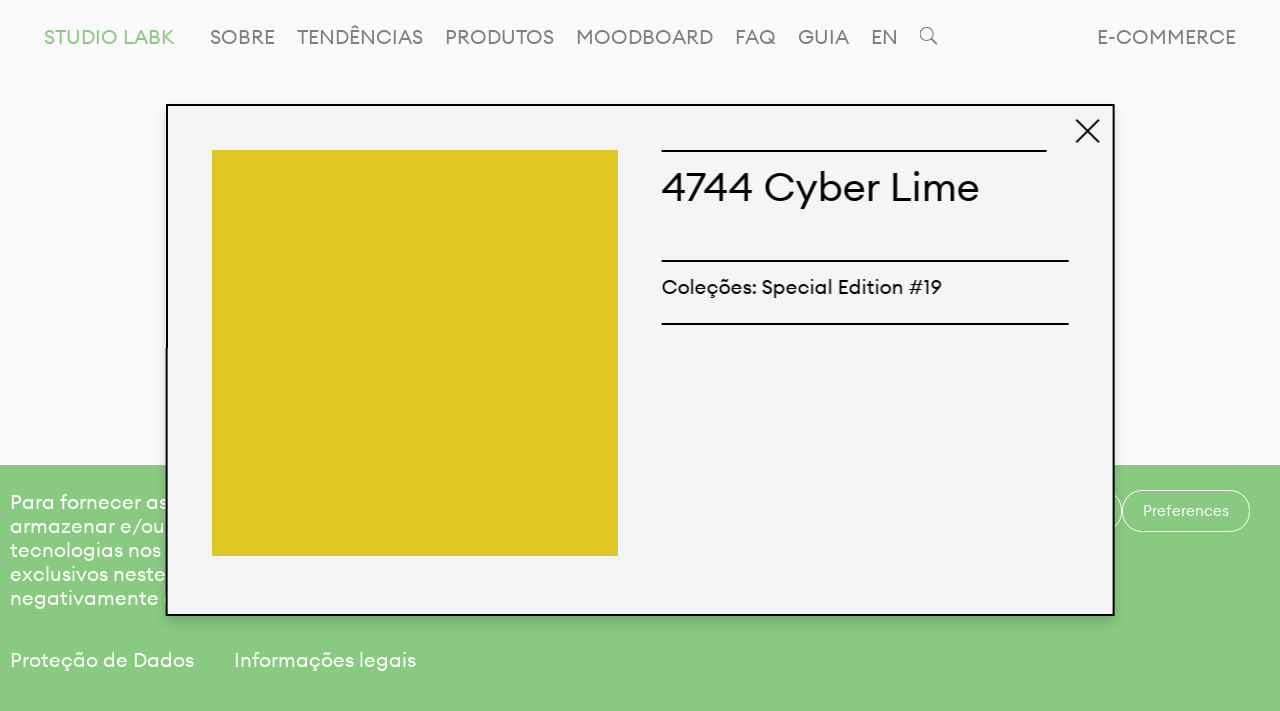

--- FILE ---
content_type: text/html; charset=UTF-8
request_url: https://www.kalimo.com.br/pt/studio-labk-product/4744-cyber-lime/
body_size: 11826
content:
<!doctype html>
<html lang="pt-BR">
  <head>
  <meta charset="utf-8">
  <meta http-equiv="x-ua-compatible" content="ie=edge">
  <meta name="viewport" content="width=device-width, initial-scale=1, shrink-to-fit=no">
  <title>4744 Cyber Lime &#8211; Kalimo</title>
<meta name='robots' content='max-image-preview:large' />
	<style>img:is([sizes="auto" i], [sizes^="auto," i]) { contain-intrinsic-size: 3000px 1500px }</style>
	<link rel="alternate" href="https://www.kalimo.com.br/pt/studio-labk-product/4744-cyber-lime/" hreflang="pt" />
<link rel="alternate" href="https://www.kalimo.com.br/studio-labk-product/4744-cyber-lime/" hreflang="en" />
<link rel='dns-prefetch' href='//www.googletagmanager.com' />
<link rel='stylesheet' id='sdm-styles-css' href='https://www.kalimo.com.br/wp-content/plugins/simple-download-monitor/css/sdm_wp_styles.css?ver=6.8.2' type='text/css' media='all' />
<link rel='stylesheet' id='wp-block-library-css' href='https://www.kalimo.com.br/wp-includes/css/dist/block-library/style.min.css?ver=6.8.2' type='text/css' media='all' />
<style id='classic-theme-styles-inline-css' type='text/css'>
/*! This file is auto-generated */
.wp-block-button__link{color:#fff;background-color:#32373c;border-radius:9999px;box-shadow:none;text-decoration:none;padding:calc(.667em + 2px) calc(1.333em + 2px);font-size:1.125em}.wp-block-file__button{background:#32373c;color:#fff;text-decoration:none}
</style>
<style id='global-styles-inline-css' type='text/css'>
:root{--wp--preset--aspect-ratio--square: 1;--wp--preset--aspect-ratio--4-3: 4/3;--wp--preset--aspect-ratio--3-4: 3/4;--wp--preset--aspect-ratio--3-2: 3/2;--wp--preset--aspect-ratio--2-3: 2/3;--wp--preset--aspect-ratio--16-9: 16/9;--wp--preset--aspect-ratio--9-16: 9/16;--wp--preset--color--black: #000000;--wp--preset--color--cyan-bluish-gray: #abb8c3;--wp--preset--color--white: #ffffff;--wp--preset--color--pale-pink: #f78da7;--wp--preset--color--vivid-red: #cf2e2e;--wp--preset--color--luminous-vivid-orange: #ff6900;--wp--preset--color--luminous-vivid-amber: #fcb900;--wp--preset--color--light-green-cyan: #7bdcb5;--wp--preset--color--vivid-green-cyan: #00d084;--wp--preset--color--pale-cyan-blue: #8ed1fc;--wp--preset--color--vivid-cyan-blue: #0693e3;--wp--preset--color--vivid-purple: #9b51e0;--wp--preset--gradient--vivid-cyan-blue-to-vivid-purple: linear-gradient(135deg,rgba(6,147,227,1) 0%,rgb(155,81,224) 100%);--wp--preset--gradient--light-green-cyan-to-vivid-green-cyan: linear-gradient(135deg,rgb(122,220,180) 0%,rgb(0,208,130) 100%);--wp--preset--gradient--luminous-vivid-amber-to-luminous-vivid-orange: linear-gradient(135deg,rgba(252,185,0,1) 0%,rgba(255,105,0,1) 100%);--wp--preset--gradient--luminous-vivid-orange-to-vivid-red: linear-gradient(135deg,rgba(255,105,0,1) 0%,rgb(207,46,46) 100%);--wp--preset--gradient--very-light-gray-to-cyan-bluish-gray: linear-gradient(135deg,rgb(238,238,238) 0%,rgb(169,184,195) 100%);--wp--preset--gradient--cool-to-warm-spectrum: linear-gradient(135deg,rgb(74,234,220) 0%,rgb(151,120,209) 20%,rgb(207,42,186) 40%,rgb(238,44,130) 60%,rgb(251,105,98) 80%,rgb(254,248,76) 100%);--wp--preset--gradient--blush-light-purple: linear-gradient(135deg,rgb(255,206,236) 0%,rgb(152,150,240) 100%);--wp--preset--gradient--blush-bordeaux: linear-gradient(135deg,rgb(254,205,165) 0%,rgb(254,45,45) 50%,rgb(107,0,62) 100%);--wp--preset--gradient--luminous-dusk: linear-gradient(135deg,rgb(255,203,112) 0%,rgb(199,81,192) 50%,rgb(65,88,208) 100%);--wp--preset--gradient--pale-ocean: linear-gradient(135deg,rgb(255,245,203) 0%,rgb(182,227,212) 50%,rgb(51,167,181) 100%);--wp--preset--gradient--electric-grass: linear-gradient(135deg,rgb(202,248,128) 0%,rgb(113,206,126) 100%);--wp--preset--gradient--midnight: linear-gradient(135deg,rgb(2,3,129) 0%,rgb(40,116,252) 100%);--wp--preset--font-size--small: 13px;--wp--preset--font-size--medium: 20px;--wp--preset--font-size--large: 36px;--wp--preset--font-size--x-large: 42px;--wp--preset--spacing--20: 0.44rem;--wp--preset--spacing--30: 0.67rem;--wp--preset--spacing--40: 1rem;--wp--preset--spacing--50: 1.5rem;--wp--preset--spacing--60: 2.25rem;--wp--preset--spacing--70: 3.38rem;--wp--preset--spacing--80: 5.06rem;--wp--preset--shadow--natural: 6px 6px 9px rgba(0, 0, 0, 0.2);--wp--preset--shadow--deep: 12px 12px 50px rgba(0, 0, 0, 0.4);--wp--preset--shadow--sharp: 6px 6px 0px rgba(0, 0, 0, 0.2);--wp--preset--shadow--outlined: 6px 6px 0px -3px rgba(255, 255, 255, 1), 6px 6px rgba(0, 0, 0, 1);--wp--preset--shadow--crisp: 6px 6px 0px rgba(0, 0, 0, 1);}:where(.is-layout-flex){gap: 0.5em;}:where(.is-layout-grid){gap: 0.5em;}body .is-layout-flex{display: flex;}.is-layout-flex{flex-wrap: wrap;align-items: center;}.is-layout-flex > :is(*, div){margin: 0;}body .is-layout-grid{display: grid;}.is-layout-grid > :is(*, div){margin: 0;}:where(.wp-block-columns.is-layout-flex){gap: 2em;}:where(.wp-block-columns.is-layout-grid){gap: 2em;}:where(.wp-block-post-template.is-layout-flex){gap: 1.25em;}:where(.wp-block-post-template.is-layout-grid){gap: 1.25em;}.has-black-color{color: var(--wp--preset--color--black) !important;}.has-cyan-bluish-gray-color{color: var(--wp--preset--color--cyan-bluish-gray) !important;}.has-white-color{color: var(--wp--preset--color--white) !important;}.has-pale-pink-color{color: var(--wp--preset--color--pale-pink) !important;}.has-vivid-red-color{color: var(--wp--preset--color--vivid-red) !important;}.has-luminous-vivid-orange-color{color: var(--wp--preset--color--luminous-vivid-orange) !important;}.has-luminous-vivid-amber-color{color: var(--wp--preset--color--luminous-vivid-amber) !important;}.has-light-green-cyan-color{color: var(--wp--preset--color--light-green-cyan) !important;}.has-vivid-green-cyan-color{color: var(--wp--preset--color--vivid-green-cyan) !important;}.has-pale-cyan-blue-color{color: var(--wp--preset--color--pale-cyan-blue) !important;}.has-vivid-cyan-blue-color{color: var(--wp--preset--color--vivid-cyan-blue) !important;}.has-vivid-purple-color{color: var(--wp--preset--color--vivid-purple) !important;}.has-black-background-color{background-color: var(--wp--preset--color--black) !important;}.has-cyan-bluish-gray-background-color{background-color: var(--wp--preset--color--cyan-bluish-gray) !important;}.has-white-background-color{background-color: var(--wp--preset--color--white) !important;}.has-pale-pink-background-color{background-color: var(--wp--preset--color--pale-pink) !important;}.has-vivid-red-background-color{background-color: var(--wp--preset--color--vivid-red) !important;}.has-luminous-vivid-orange-background-color{background-color: var(--wp--preset--color--luminous-vivid-orange) !important;}.has-luminous-vivid-amber-background-color{background-color: var(--wp--preset--color--luminous-vivid-amber) !important;}.has-light-green-cyan-background-color{background-color: var(--wp--preset--color--light-green-cyan) !important;}.has-vivid-green-cyan-background-color{background-color: var(--wp--preset--color--vivid-green-cyan) !important;}.has-pale-cyan-blue-background-color{background-color: var(--wp--preset--color--pale-cyan-blue) !important;}.has-vivid-cyan-blue-background-color{background-color: var(--wp--preset--color--vivid-cyan-blue) !important;}.has-vivid-purple-background-color{background-color: var(--wp--preset--color--vivid-purple) !important;}.has-black-border-color{border-color: var(--wp--preset--color--black) !important;}.has-cyan-bluish-gray-border-color{border-color: var(--wp--preset--color--cyan-bluish-gray) !important;}.has-white-border-color{border-color: var(--wp--preset--color--white) !important;}.has-pale-pink-border-color{border-color: var(--wp--preset--color--pale-pink) !important;}.has-vivid-red-border-color{border-color: var(--wp--preset--color--vivid-red) !important;}.has-luminous-vivid-orange-border-color{border-color: var(--wp--preset--color--luminous-vivid-orange) !important;}.has-luminous-vivid-amber-border-color{border-color: var(--wp--preset--color--luminous-vivid-amber) !important;}.has-light-green-cyan-border-color{border-color: var(--wp--preset--color--light-green-cyan) !important;}.has-vivid-green-cyan-border-color{border-color: var(--wp--preset--color--vivid-green-cyan) !important;}.has-pale-cyan-blue-border-color{border-color: var(--wp--preset--color--pale-cyan-blue) !important;}.has-vivid-cyan-blue-border-color{border-color: var(--wp--preset--color--vivid-cyan-blue) !important;}.has-vivid-purple-border-color{border-color: var(--wp--preset--color--vivid-purple) !important;}.has-vivid-cyan-blue-to-vivid-purple-gradient-background{background: var(--wp--preset--gradient--vivid-cyan-blue-to-vivid-purple) !important;}.has-light-green-cyan-to-vivid-green-cyan-gradient-background{background: var(--wp--preset--gradient--light-green-cyan-to-vivid-green-cyan) !important;}.has-luminous-vivid-amber-to-luminous-vivid-orange-gradient-background{background: var(--wp--preset--gradient--luminous-vivid-amber-to-luminous-vivid-orange) !important;}.has-luminous-vivid-orange-to-vivid-red-gradient-background{background: var(--wp--preset--gradient--luminous-vivid-orange-to-vivid-red) !important;}.has-very-light-gray-to-cyan-bluish-gray-gradient-background{background: var(--wp--preset--gradient--very-light-gray-to-cyan-bluish-gray) !important;}.has-cool-to-warm-spectrum-gradient-background{background: var(--wp--preset--gradient--cool-to-warm-spectrum) !important;}.has-blush-light-purple-gradient-background{background: var(--wp--preset--gradient--blush-light-purple) !important;}.has-blush-bordeaux-gradient-background{background: var(--wp--preset--gradient--blush-bordeaux) !important;}.has-luminous-dusk-gradient-background{background: var(--wp--preset--gradient--luminous-dusk) !important;}.has-pale-ocean-gradient-background{background: var(--wp--preset--gradient--pale-ocean) !important;}.has-electric-grass-gradient-background{background: var(--wp--preset--gradient--electric-grass) !important;}.has-midnight-gradient-background{background: var(--wp--preset--gradient--midnight) !important;}.has-small-font-size{font-size: var(--wp--preset--font-size--small) !important;}.has-medium-font-size{font-size: var(--wp--preset--font-size--medium) !important;}.has-large-font-size{font-size: var(--wp--preset--font-size--large) !important;}.has-x-large-font-size{font-size: var(--wp--preset--font-size--x-large) !important;}
:where(.wp-block-post-template.is-layout-flex){gap: 1.25em;}:where(.wp-block-post-template.is-layout-grid){gap: 1.25em;}
:where(.wp-block-columns.is-layout-flex){gap: 2em;}:where(.wp-block-columns.is-layout-grid){gap: 2em;}
:root :where(.wp-block-pullquote){font-size: 1.5em;line-height: 1.6;}
</style>
<link rel='stylesheet' id='contact-form-7-css' href='https://www.kalimo.com.br/wp-content/plugins/contact-form-7/includes/css/styles.css?ver=6.1.1' type='text/css' media='all' />
<link rel='stylesheet' id='cmplz-general-css' href='https://www.kalimo.com.br/wp-content/plugins/complianz-gdpr/assets/css/cookieblocker.min.css?ver=6.5.5' type='text/css' media='all' />
<link rel='stylesheet' id='sage/main.css-css' href='https://www.kalimo.com.br/wp-content/themes/kalimo/dist/styles/main_008f28f1.css' type='text/css' media='all' />
<script type="text/javascript" src="https://www.kalimo.com.br/wp-includes/js/jquery/jquery.min.js?ver=3.7.1" id="jquery-core-js"></script>
<script type="text/javascript" src="https://www.kalimo.com.br/wp-includes/js/jquery/jquery-migrate.min.js?ver=3.4.1" id="jquery-migrate-js"></script>
<script type="text/javascript" id="sdm-scripts-js-extra">
/* <![CDATA[ */
var sdm_ajax_script = {"ajaxurl":"https:\/\/www.kalimo.com.br\/wp-admin\/admin-ajax.php"};
/* ]]> */
</script>
<script type="text/javascript" src="https://www.kalimo.com.br/wp-content/plugins/simple-download-monitor/js/sdm_wp_scripts.js?ver=6.8.2" id="sdm-scripts-js"></script>

<!-- Snippet da etiqueta do Google (gtag.js) adicionado pelo Site Kit -->
<!-- Snippet do Google Análises adicionado pelo Site Kit -->
<script data-service="google-analytics" data-category="statistics" type="text/plain" data-cmplz-src="https://www.googletagmanager.com/gtag/js?id=G-G309V8RQ4G" id="google_gtagjs-js" async></script>
<script type="text/javascript" id="google_gtagjs-js-after">
/* <![CDATA[ */
window.dataLayer = window.dataLayer || [];function gtag(){dataLayer.push(arguments);}
gtag("set","linker",{"domains":["www.kalimo.com.br"]});
gtag("js", new Date());
gtag("set", "developer_id.dZTNiMT", true);
gtag("config", "G-G309V8RQ4G");
/* ]]> */
</script>
<link rel="https://api.w.org/" href="https://www.kalimo.com.br/wp-json/" /><link rel="alternate" title="JSON" type="application/json" href="https://www.kalimo.com.br/wp-json/wp/v2/kl_products/31810" /><link rel="EditURI" type="application/rsd+xml" title="RSD" href="https://www.kalimo.com.br/xmlrpc.php?rsd" />
<meta name="generator" content="WordPress 6.8.2" />
<link rel="canonical" href="https://www.kalimo.com.br/pt/studio-labk-product/4744-cyber-lime/" />
<link rel='shortlink' href='https://www.kalimo.com.br/?p=31810' />
<link rel="alternate" title="oEmbed (JSON)" type="application/json+oembed" href="https://www.kalimo.com.br/wp-json/oembed/1.0/embed?url=https%3A%2F%2Fwww.kalimo.com.br%2Fpt%2Fstudio-labk%2Fprodutos%2F" />
<link rel="alternate" title="oEmbed (XML)" type="text/xml+oembed" href="https://www.kalimo.com.br/wp-json/oembed/1.0/embed?url=https%3A%2F%2Fwww.kalimo.com.br%2Fpt%2Fstudio-labk%2Fprodutos%2F&#038;format=xml" />
<meta name="generator" content="Site Kit by Google 1.159.0" /><script>document.createElement( "picture" );if(!window.HTMLPictureElement && document.addEventListener) {window.addEventListener("DOMContentLoaded", function() {var s = document.createElement("script");s.src = "https://www.kalimo.com.br/wp-content/plugins/webp-express/js/picturefill.min.js";document.body.appendChild(s);});}</script><style>.cmplz-hidden{display:none!important;}</style><link rel="icon" href="https://www.kalimo.com.br/wp-content/uploads/2022/04/cropped-favicon2-1-32x32.png" sizes="32x32" />
<link rel="icon" href="https://www.kalimo.com.br/wp-content/uploads/2022/04/cropped-favicon2-1-192x192.png" sizes="192x192" />
<link rel="apple-touch-icon" href="https://www.kalimo.com.br/wp-content/uploads/2022/04/cropped-favicon2-1-180x180.png" />
<meta name="msapplication-TileImage" content="https://www.kalimo.com.br/wp-content/uploads/2022/04/cropped-favicon2-1-270x270.png" />
  <style>
    body:not(.loaded) {
        overflow: hidden !important;
    }

    .site-loader {
        position: absolute;
        left: 0;
        top: 0;
        width: 100%;
        height: 100%;
        min-height: 100vh;
        background-color: #f5f5f5;
        z-index: 1; /* um a mais que os utilizados por overlayScrollbar */
        transition: opacity 0.5s ease-in, background-color 0.5s ease-in;        
    }

    body.home .site-loader {
        display: none;
    }

    body.loaded .site-loader {
        background-color: white;
    }

    .loader--site {
        position: fixed;
        left: 50vw;
        top: 50vh;
        z-index: 1;
        transform: translateX(-50%) translateY(-50%);
        transition: opacity 0.25s ease;
    }

    .loader--site.loader--site--hidden {
        opacity: 0;
    }

    .lds-ring {
        display: inline-block;
        position: relative;
        width: 60px;
        height: 60px;
    }

    .lds-ring div {
        box-sizing: border-box;
        display: block;
        position: absolute;
        width: 44px;
        height: 44px;
        margin: 2px;
        border: 2px solid black;
        border-radius: 50%;
        animation: lds-ring 1.2s cubic-bezier(0.5, 0, 0.5, 1) infinite;
        border-color: black transparent transparent transparent;
    }

    .lds-ring div:nth-child(1) {
        animation-delay: -0.45s;
    }

    .lds-ring div:nth-child(2) {
        animation-delay: -0.3s;
    }

    .lds-ring div:nth-child(3) {
        animation-delay: -0.15s;
    }

    @keyframes  lds-ring {
        0% {
            transform: rotate(0deg);
        }

        100% {
            transform: rotate(360deg);
        }
    }
</style></head>
  
  <body data-cmplz=1 class="wp-singular kl_products-template-default single single-kl_products postid-31810 wp-theme-kalimoresources produtos not-logged-in studio-labk-user studio-labk-products app-data index-data singular-data single-data single-kl_products-data single-kl_products-4744-cyber-lime-data" data-barba="wrapper" data-color="green">
    
    <div class="modal__container">
      <div class="modal__background"></div>
    </div>
        <header class="header">
    <nav class="nav__container">
                      <div class="menu-menu-principal-container"><ul id="menu-menu-principal" class="nav nav--main"><li id="menu-item-2257" class="menu-item menu-item-type-post_type menu-item-object-page menu-item-2257" data-index="0"><a href="https://www.kalimo.com.br/pt/kalimo-pt/">Kalimo</a></li>
<li id="menu-item-33" class="menu-item menu-item-type-post_type menu-item-object-page menu-item-33" data-index="1"><a href="https://www.kalimo.com.br/pt/contato/">Contato</a></li>
<li id="menu-item-31143" class="next-door menu-item menu-item-type-custom menu-item-object-custom menu-item-31143" data-index="2"><a href="https://www.kalimonextdoor.com.br/">E-commerce</a></li>
<li id="menu-item-2258" class="menu-item menu-item-type-post_type menu-item-object-page menu-item-2258" data-index="3"><a href="https://www.kalimo.com.br/pt/studio-labk/">Studio LabK</a></li>
</ul></div>
          </nav>
</header>
    <div class="site-loader">
      <div class="loader loader--site">
        <div class="lds-ring"><div></div><div></div><div></div><div></div></div>
      </div>
    </div>
    <div class="wrap" role="document">
              
        <div class="subnav__container">
                  <div class="hamburger__container">
    <button class="open-menu"></button>
        <a href="https://www.kalimo.com.br/pt/studio-labk/entrar/" class="sign-in__link sign-in__link--mobile-tablet">Logar-se</a>
    </div>  <div class="mobile-menu__header">
    <div class="mobile-menu__row">
      <a href="">Studio LabK</a>
      <div class="mobile-menu__right">
        <button class="close-menu"></button>
        <div class="search-icon search-icon--mobile">
          <button id="searchBtn"></button>
        </div>
      </div>
    </div>
  </div>
  
  <div class="nav--internal__wrapper" data-section="studio-labk">
    <div class="nav--internal__container"><ul id="menu-studio-labk-pt-1" class="nav nav--internal"><li class="menu-item menu-item-type-post_type menu-item-object-page menu-item-3860"><a href="https://www.kalimo.com.br/pt/studio-labk/sobre/">Sobre</a></li>
<li class="menu-item menu-item-type-post_type menu-item-object-page menu-item-3859"><a href="https://www.kalimo.com.br/pt/studio-labk/tendencias/">Tendências</a></li>
<li class="menu-item menu-item-type-post_type menu-item-object-page menu-item-3861"><a href="https://www.kalimo.com.br/pt/studio-labk/produtos/">Produtos</a></li>
<li class="menu-item menu-item-type-post_type menu-item-object-page menu-item-3862"><a href="https://www.kalimo.com.br/pt/studio-labk/creation-board/">Moodboard</a></li>
<li class="menu-item menu-item-type-post_type menu-item-object-page menu-item-3863"><a href="https://www.kalimo.com.br/pt/studio-labk/faq/">Faq</a></li>
<li class="guide-link menu-item menu-item-type-custom menu-item-object-custom menu-item-18495"><a href="https://www.kalimo.com.br/pt/studio-labk?guide=true">Guia</a></li>
<li class="locale__switcher"><a href="https://www.kalimo.com.br/studio-labk/products/?force_locale=1" data-barba-prevent="self">EN</a></li><li class="search-icon search-icon--desktop"><button id="searchBtn"></button></li></ul></div>
    <div class="search-avatar__wrapper">
        </div>
</div>                </div>        

        <main class="main" data-barba="container" data-barba-namespace=" produtos " data-color="green" data-ajax-url="https://www.kalimo.com.br/wp-admin/admin-ajax.php" data-section="studio-labk" data-post-id="3835" data-url="https://www.kalimo.com.br/pt/studio-labk-product/4744-cyber-lime">
          <div id="body-classes" class="wp-singular kl_products-template-default single single-kl_products postid-31810 wp-theme-kalimoresources produtos not-logged-in studio-labk-user studio-labk-products app-data index-data singular-data single-data single-kl_products-data single-kl_products-4744-cyber-lime-data"></div>
            <div class="nav--internal__wrapper" data-section="studio-labk">
    <div class="nav--internal__container"><ul id="menu-studio-labk-pt" class="nav nav--internal"><li id="menu-item-3860" class="menu-item menu-item-type-post_type menu-item-object-page menu-item-3860"><a href="https://www.kalimo.com.br/pt/studio-labk/sobre/">Sobre</a></li>
<li id="menu-item-3859" class="menu-item menu-item-type-post_type menu-item-object-page menu-item-3859"><a href="https://www.kalimo.com.br/pt/studio-labk/tendencias/">Tendências</a></li>
<li id="menu-item-3861" class="menu-item menu-item-type-post_type menu-item-object-page menu-item-3861"><a href="https://www.kalimo.com.br/pt/studio-labk/produtos/">Produtos</a></li>
<li id="menu-item-3862" class="menu-item menu-item-type-post_type menu-item-object-page menu-item-3862"><a href="https://www.kalimo.com.br/pt/studio-labk/creation-board/">Moodboard</a></li>
<li id="menu-item-3863" class="menu-item menu-item-type-post_type menu-item-object-page menu-item-3863"><a href="https://www.kalimo.com.br/pt/studio-labk/faq/">Faq</a></li>
<li id="menu-item-18495" class="guide-link menu-item menu-item-type-custom menu-item-object-custom menu-item-18495"><a href="https://www.kalimo.com.br/pt/studio-labk?guide=true">Guia</a></li>
<li class="locale__switcher"><a href="https://www.kalimo.com.br/studio-labk/products/?force_locale=1" data-barba-prevent="self">EN</a></li><li class="search-icon search-icon--desktop"><button id="searchBtn"></button></li></ul></div>
    <div class="search-avatar__wrapper">
        </div>
</div>  <div class="page__container">
    <div class="page__content page__content--internal">
      <h1 class="text-block text-block--big">Produtos</h1>

      <div class="page__row page__row--bigger-gap">
        <div class="text-block text-block--medium">
          
<p>Temos orgulho de expressar nossa identidade brasileira por meio de nossos tecidos e estampas personalizadas, trabalhando em colaboração com nossos clientes e dando vida aos seus conceitos e criações. Nossa extensa linha de produtos tem opções para diferentes mercados. Oferecemos também tecidos ecológicos e tecnológicos que podem ser acabados em qualquer cor sólida ou impressão digital.</p>

        </div>
      </div>
              <div class="page__row">
                      <ul class="accordion">
                                  <li class="accordion__item accordion__item--primary" data-product-kind="832">
                     <div class="accordion__header">
                       <h1>Cores</h1>
                     </div>
                     <div class="accordion__content">
                      <div class="product-kind__container">
      <div class="product-kind__wrapper">
    <div class="loader loader--products">
      <div class="lds-ring"><div></div><div></div><div></div><div></div></div>
    </div>
    <div class="product-kind__list">
      <ul class="lateral-submenu product-kind__features">
                                      <li class="lateral-submenu__item feature">
            <h1>Coleções</h1>
            <button class="lateral-submenu__item__arrow"></button>
            <ul class="feature__dropdown">
                              <li class="feature__item" data-taxonomy="colecoes" data-term-id="2561">Beach &amp; Active</li>
                              <li class="feature__item" data-taxonomy="colecoes" data-term-id="8173">Beach &amp; Active 4</li>
                              <li class="feature__item" data-taxonomy="colecoes" data-term-id="95714">Beach &amp; Active 5</li>
                              <li class="feature__item" data-taxonomy="colecoes" data-term-id="96664">Beach &amp; Active 6</li>
                              <li class="feature__item" data-taxonomy="colecoes" data-term-id="8588">Beach &amp; Active Basic Colors</li>
                              <li class="feature__item" data-taxonomy="colecoes" data-term-id="6850">Classic Colors</li>
                              <li class="feature__item" data-taxonomy="colecoes" data-term-id="876">Special Edition #01</li>
                              <li class="feature__item" data-taxonomy="colecoes" data-term-id="878">Special Edition #02</li>
                              <li class="feature__item" data-taxonomy="colecoes" data-term-id="872">Special Edition #03</li>
                              <li class="feature__item" data-taxonomy="colecoes" data-term-id="880">Special Edition #04</li>
                              <li class="feature__item" data-taxonomy="colecoes" data-term-id="870">Special Edition #05</li>
                              <li class="feature__item" data-taxonomy="colecoes" data-term-id="868">Special Edition #06</li>
                              <li class="feature__item" data-taxonomy="colecoes" data-term-id="866">Special Edition #07</li>
                              <li class="feature__item" data-taxonomy="colecoes" data-term-id="2563">Special Edition #08</li>
                              <li class="feature__item" data-taxonomy="colecoes" data-term-id="2776">Special Edition #09</li>
                              <li class="feature__item" data-taxonomy="colecoes" data-term-id="4797">Special Edition #10</li>
                              <li class="feature__item" data-taxonomy="colecoes" data-term-id="7846">Special Edition #11</li>
                              <li class="feature__item" data-taxonomy="colecoes" data-term-id="8650">Special Edition #12</li>
                              <li class="feature__item" data-taxonomy="colecoes" data-term-id="9763">Special Edition #13</li>
                              <li class="feature__item" data-taxonomy="colecoes" data-term-id="10021">Special Edition #14</li>
                              <li class="feature__item" data-taxonomy="colecoes" data-term-id="10621">Special Edition #15</li>
                              <li class="feature__item" data-taxonomy="colecoes" data-term-id="10774">Special Edition #16</li>
                              <li class="feature__item" data-taxonomy="colecoes" data-term-id="11485">Special Edition #17</li>
                              <li class="feature__item" data-taxonomy="colecoes" data-term-id="23278">Special Edition #18</li>
                              <li class="feature__item" data-taxonomy="colecoes" data-term-id="95772">Special Edition #19</li>
                              <li class="feature__item" data-taxonomy="colecoes" data-term-id="95670">Special Edition #20</li>
                              <li class="feature__item" data-taxonomy="colecoes" data-term-id="95818">Special Edition #22</li>
                              <li class="feature__item" data-taxonomy="colecoes" data-term-id="95851">Special Edition #23</li>
                              <li class="feature__item" data-taxonomy="colecoes" data-term-id="96083">Special Edition #24</li>
                              <li class="feature__item" data-taxonomy="colecoes" data-term-id="96089">Special Edition #25</li>
                              <li class="feature__item" data-taxonomy="colecoes" data-term-id="96093">Special Edition #26</li>
                              <li class="feature__item" data-taxonomy="colecoes" data-term-id="96318">Special Edition #27</li>
                              <li class="feature__item" data-taxonomy="colecoes" data-term-id="96435">Special Edition #28</li>
                              <li class="feature__item" data-taxonomy="colecoes" data-term-id="96793">Special Edition #29</li>
                              <li class="feature__item" data-taxonomy="colecoes" data-term-id="96821">Special Edition #30</li>
                              <li class="feature__item" data-taxonomy="colecoes" data-term-id="96922">Special Edition #31</li>
                              <li class="feature__item" data-taxonomy="colecoes" data-term-id="864">Swim &amp; Active 20</li>
                              <li class="feature__item" data-taxonomy="colecoes" data-term-id="862">Swim &amp; Active 21</li>
                          </ul>
          </li>
                  
        
                  <li class="lateral-submenu__item feature feature--keyword">
                        <h1>Palavras-chave</h1>
            
            <button class="lateral-submenu__item__arrow"></button>

            <ul class="feature__dropdown feature__dropdown--keywords">              
                              <li class="feature__item feature__item--keyword" data-term-id="928">
                  Floral
                </li>
                              <li class="feature__item feature__item--keyword" data-term-id="948">
                  Floral Abstrato
                </li>
                              <li class="feature__item feature__item--keyword" data-term-id="926">
                  Folhas
                </li>
                          </ul>

          </li>
              </ul>
    
      <div class="products__wrapper">
        <div class="loader loader--products">
          <div class="lds-ring"><div></div><div></div><div></div><div></div></div>
        </div>

        <ul class="product__list product__list--studio-labk"></ul>

        <div class="page__row load-more">
          <button class="button button--text button--load-more">
            <span class="mb-fg-1"></span>
          </button>
        </div>
      </div>
    </div>
  </div>
</div>
                     </div>
                  </li>
                                  <li class="accordion__item accordion__item--primary" data-product-kind="836">
                     <div class="accordion__header">
                       <h1>Estampas</h1>
                     </div>
                     <div class="accordion__content">
                      <div class="product-kind__container">
      <div class="product-kind__wrapper">
    <div class="loader loader--products">
      <div class="lds-ring"><div></div><div></div><div></div><div></div></div>
    </div>
    <div class="product-kind__list">
      <ul class="lateral-submenu product-kind__features">
                                      <li class="lateral-submenu__item feature">
            <h1>Categorias de Estampa</h1>
            <button class="lateral-submenu__item__arrow"></button>
            <ul class="feature__dropdown">
                              <li class="feature__item" data-taxonomy="categorias" data-term-id="784">Abstrato</li>
                              <li class="feature__item" data-taxonomy="categorias" data-term-id="788">Animal Print</li>
                              <li class="feature__item" data-taxonomy="categorias" data-term-id="818">Botânico</li>
                              <li class="feature__item" data-taxonomy="categorias" data-term-id="804">Decorativo</li>
                              <li class="feature__item" data-taxonomy="categorias" data-term-id="808">Desenhos Barrados</li>
                              <li class="feature__item" data-taxonomy="categorias" data-term-id="810">Dots</li>
                              <li class="feature__item" data-taxonomy="categorias" data-term-id="812">Étnico</li>
                              <li class="feature__item" data-taxonomy="categorias" data-term-id="814">Figurativo</li>
                              <li class="feature__item" data-taxonomy="categorias" data-term-id="800">Floral</li>
                              <li class="feature__item" data-taxonomy="categorias" data-term-id="786">Floral Abstrato</li>
                              <li class="feature__item" data-taxonomy="categorias" data-term-id="820">Folhagem</li>
                              <li class="feature__item" data-taxonomy="categorias" data-term-id="96256">Foliage</li>
                              <li class="feature__item" data-taxonomy="categorias" data-term-id="796">Frutas</li>
                              <li class="feature__item" data-taxonomy="categorias" data-term-id="794">Geometrico</li>
                              <li class="feature__item" data-taxonomy="categorias" data-term-id="792">Lace</li>
                              <li class="feature__item" data-taxonomy="categorias" data-term-id="798">Lenço</li>
                              <li class="feature__item" data-taxonomy="categorias" data-term-id="858">Listrados</li>
                              <li class="feature__item" data-taxonomy="categorias" data-term-id="782">Ombre</li>
                              <li class="feature__item" data-taxonomy="categorias" data-term-id="826">Others</li>
                              <li class="feature__item" data-taxonomy="categorias" data-term-id="830">Paisley</li>
                              <li class="feature__item" data-taxonomy="categorias" data-term-id="790">Pássaros</li>
                              <li class="feature__item" data-taxonomy="categorias" data-term-id="25923">Patchwork</li>
                              <li class="feature__item" data-taxonomy="categorias" data-term-id="856">Poás</li>
                              <li class="feature__item" data-taxonomy="categorias" data-term-id="1987">Rongeant</li>
                              <li class="feature__item" data-taxonomy="categorias" data-term-id="860">Tapeçaria</li>
                              <li class="feature__item" data-taxonomy="categorias" data-term-id="828">Textura</li>
                              <li class="feature__item" data-taxonomy="categorias" data-term-id="824">Tie Dye</li>
                              <li class="feature__item" data-taxonomy="categorias" data-term-id="822">Tribal</li>
                              <li class="feature__item" data-taxonomy="categorias" data-term-id="806">Tropical</li>
                              <li class="feature__item" data-taxonomy="categorias" data-term-id="778">Vintage</li>
                              <li class="feature__item" data-taxonomy="categorias" data-term-id="802">Xadrez</li>
                          </ul>
          </li>
                                                <li class="lateral-submenu__item feature">
            <h1>Segmentos</h1>
            <button class="lateral-submenu__item__arrow"></button>
            <ul class="feature__dropdown">
                              <li class="feature__item" data-taxonomy="target-markets" data-term-id="784">Abstrato</li>
                              <li class="feature__item" data-taxonomy="target-markets" data-term-id="788">Animal Print</li>
                              <li class="feature__item" data-taxonomy="target-markets" data-term-id="818">Botânico</li>
                              <li class="feature__item" data-taxonomy="target-markets" data-term-id="804">Decorativo</li>
                              <li class="feature__item" data-taxonomy="target-markets" data-term-id="808">Desenhos Barrados</li>
                              <li class="feature__item" data-taxonomy="target-markets" data-term-id="810">Dots</li>
                              <li class="feature__item" data-taxonomy="target-markets" data-term-id="812">Étnico</li>
                              <li class="feature__item" data-taxonomy="target-markets" data-term-id="814">Figurativo</li>
                              <li class="feature__item" data-taxonomy="target-markets" data-term-id="800">Floral</li>
                              <li class="feature__item" data-taxonomy="target-markets" data-term-id="786">Floral Abstrato</li>
                              <li class="feature__item" data-taxonomy="target-markets" data-term-id="820">Folhagem</li>
                              <li class="feature__item" data-taxonomy="target-markets" data-term-id="96256">Foliage</li>
                              <li class="feature__item" data-taxonomy="target-markets" data-term-id="796">Frutas</li>
                              <li class="feature__item" data-taxonomy="target-markets" data-term-id="794">Geometrico</li>
                              <li class="feature__item" data-taxonomy="target-markets" data-term-id="792">Lace</li>
                              <li class="feature__item" data-taxonomy="target-markets" data-term-id="798">Lenço</li>
                              <li class="feature__item" data-taxonomy="target-markets" data-term-id="858">Listrados</li>
                              <li class="feature__item" data-taxonomy="target-markets" data-term-id="782">Ombre</li>
                              <li class="feature__item" data-taxonomy="target-markets" data-term-id="826">Others</li>
                              <li class="feature__item" data-taxonomy="target-markets" data-term-id="830">Paisley</li>
                              <li class="feature__item" data-taxonomy="target-markets" data-term-id="790">Pássaros</li>
                              <li class="feature__item" data-taxonomy="target-markets" data-term-id="25923">Patchwork</li>
                              <li class="feature__item" data-taxonomy="target-markets" data-term-id="856">Poás</li>
                              <li class="feature__item" data-taxonomy="target-markets" data-term-id="1987">Rongeant</li>
                              <li class="feature__item" data-taxonomy="target-markets" data-term-id="860">Tapeçaria</li>
                              <li class="feature__item" data-taxonomy="target-markets" data-term-id="828">Textura</li>
                              <li class="feature__item" data-taxonomy="target-markets" data-term-id="824">Tie Dye</li>
                              <li class="feature__item" data-taxonomy="target-markets" data-term-id="822">Tribal</li>
                              <li class="feature__item" data-taxonomy="target-markets" data-term-id="806">Tropical</li>
                              <li class="feature__item" data-taxonomy="target-markets" data-term-id="778">Vintage</li>
                              <li class="feature__item" data-taxonomy="target-markets" data-term-id="802">Xadrez</li>
                          </ul>
          </li>
                                                <li class="lateral-submenu__item feature">
            <h1>Coleções</h1>
            <button class="lateral-submenu__item__arrow"></button>
            <ul class="feature__dropdown">
                              <li class="feature__item" data-taxonomy="seasons" data-term-id="784">Abstrato</li>
                              <li class="feature__item" data-taxonomy="seasons" data-term-id="788">Animal Print</li>
                              <li class="feature__item" data-taxonomy="seasons" data-term-id="818">Botânico</li>
                              <li class="feature__item" data-taxonomy="seasons" data-term-id="804">Decorativo</li>
                              <li class="feature__item" data-taxonomy="seasons" data-term-id="808">Desenhos Barrados</li>
                              <li class="feature__item" data-taxonomy="seasons" data-term-id="810">Dots</li>
                              <li class="feature__item" data-taxonomy="seasons" data-term-id="812">Étnico</li>
                              <li class="feature__item" data-taxonomy="seasons" data-term-id="814">Figurativo</li>
                              <li class="feature__item" data-taxonomy="seasons" data-term-id="800">Floral</li>
                              <li class="feature__item" data-taxonomy="seasons" data-term-id="786">Floral Abstrato</li>
                              <li class="feature__item" data-taxonomy="seasons" data-term-id="820">Folhagem</li>
                              <li class="feature__item" data-taxonomy="seasons" data-term-id="96256">Foliage</li>
                              <li class="feature__item" data-taxonomy="seasons" data-term-id="796">Frutas</li>
                              <li class="feature__item" data-taxonomy="seasons" data-term-id="794">Geometrico</li>
                              <li class="feature__item" data-taxonomy="seasons" data-term-id="792">Lace</li>
                              <li class="feature__item" data-taxonomy="seasons" data-term-id="798">Lenço</li>
                              <li class="feature__item" data-taxonomy="seasons" data-term-id="858">Listrados</li>
                              <li class="feature__item" data-taxonomy="seasons" data-term-id="782">Ombre</li>
                              <li class="feature__item" data-taxonomy="seasons" data-term-id="826">Others</li>
                              <li class="feature__item" data-taxonomy="seasons" data-term-id="830">Paisley</li>
                              <li class="feature__item" data-taxonomy="seasons" data-term-id="790">Pássaros</li>
                              <li class="feature__item" data-taxonomy="seasons" data-term-id="25923">Patchwork</li>
                              <li class="feature__item" data-taxonomy="seasons" data-term-id="856">Poás</li>
                              <li class="feature__item" data-taxonomy="seasons" data-term-id="1987">Rongeant</li>
                              <li class="feature__item" data-taxonomy="seasons" data-term-id="860">Tapeçaria</li>
                              <li class="feature__item" data-taxonomy="seasons" data-term-id="828">Textura</li>
                              <li class="feature__item" data-taxonomy="seasons" data-term-id="824">Tie Dye</li>
                              <li class="feature__item" data-taxonomy="seasons" data-term-id="822">Tribal</li>
                              <li class="feature__item" data-taxonomy="seasons" data-term-id="806">Tropical</li>
                              <li class="feature__item" data-taxonomy="seasons" data-term-id="778">Vintage</li>
                              <li class="feature__item" data-taxonomy="seasons" data-term-id="802">Xadrez</li>
                          </ul>
          </li>
                  
        
                  <li class="lateral-submenu__item feature feature--keyword">
                        <h1>Palavras-chave</h1>
            
            <button class="lateral-submenu__item__arrow"></button>

            <ul class="feature__dropdown feature__dropdown--keywords">              
                              <li class="feature__item feature__item--keyword" data-term-id="940">
                  Abstrato
                </li>
                              <li class="feature__item feature__item--keyword" data-term-id="944">
                  Animal print
                </li>
                              <li class="feature__item feature__item--keyword" data-term-id="966">
                  Aquarela
                </li>
                              <li class="feature__item feature__item--keyword" data-term-id="96048">
                  Azulejo
                </li>
                              <li class="feature__item feature__item--keyword" data-term-id="946">
                  Bicolor
                </li>
                              <li class="feature__item feature__item--keyword" data-term-id="950">
                  Boho
                </li>
                              <li class="feature__item feature__item--keyword" data-term-id="932">
                  Bordado
                </li>
                              <li class="feature__item feature__item--keyword" data-term-id="96201">
                  Cashemere
                </li>
                              <li class="feature__item feature__item--keyword" data-term-id="4599">
                  Cestaria
                </li>
                              <li class="feature__item feature__item--keyword" data-term-id="960">
                  Côco
                </li>
                              <li class="feature__item feature__item--keyword" data-term-id="984">
                  Concha
                </li>
                              <li class="feature__item feature__item--keyword" data-term-id="1002">
                  Coração
                </li>
                              <li class="feature__item feature__item--keyword" data-term-id="938">
                  Corais
                </li>
                              <li class="feature__item feature__item--keyword" data-term-id="954">
                  Coral
                </li>
                              <li class="feature__item feature__item--keyword" data-term-id="996">
                  Corda
                </li>
                              <li class="feature__item feature__item--keyword" data-term-id="988">
                  Costela de Adão
                </li>
                              <li class="feature__item feature__item--keyword" data-term-id="936">
                  Crochet
                </li>
                              <li class="feature__item feature__item--keyword" data-term-id="992">
                  Estrelas
                </li>
                              <li class="feature__item feature__item--keyword" data-term-id="930">
                  Etnico
                </li>
                              <li class="feature__item feature__item--keyword" data-term-id="1000">
                  Feito à mão
                </li>
                              <li class="feature__item feature__item--keyword" data-term-id="962">
                  Figurativo
                </li>
                              <li class="feature__item feature__item--keyword" data-term-id="928">
                  Floral
                </li>
                              <li class="feature__item feature__item--keyword" data-term-id="948">
                  Floral Abstrato
                </li>
                              <li class="feature__item feature__item--keyword" data-term-id="1018">
                  Folhagem
                </li>
                              <li class="feature__item feature__item--keyword" data-term-id="942">
                  Folhagem Abstrata
                </li>
                              <li class="feature__item feature__item--keyword" data-term-id="926">
                  Folhas
                </li>
                              <li class="feature__item feature__item--keyword" data-term-id="924">
                  Frutas
                </li>
                              <li class="feature__item feature__item--keyword" data-term-id="998">
                  Geométrico
                </li>
                              <li class="feature__item feature__item--keyword" data-term-id="982">
                  Girassol
                </li>
                              <li class="feature__item feature__item--keyword" data-term-id="1012">
                  Hibiscus
                </li>
                              <li class="feature__item feature__item--keyword" data-term-id="9880">
                  Ikat
                </li>
                              <li class="feature__item feature__item--keyword" data-term-id="9878">
                  Liberty
                </li>
                              <li class="feature__item feature__item--keyword" data-term-id="9845">
                  Listras
                </li>
                              <li class="feature__item feature__item--keyword" data-term-id="1028">
                  Lua
                </li>
                              <li class="feature__item feature__item--keyword" data-term-id="964">
                  Mar
                </li>
                              <li class="feature__item feature__item--keyword" data-term-id="1030">
                  Marbles
                </li>
                              <li class="feature__item feature__item--keyword" data-term-id="934">
                  Margarida
                </li>
                              <li class="feature__item feature__item--keyword" data-term-id="1026">
                  Oceano
                </li>
                              <li class="feature__item feature__item--keyword" data-term-id="1014">
                  Onça
                </li>
                              <li class="feature__item feature__item--keyword" data-term-id="1024">
                  Óptico
                </li>
                              <li class="feature__item feature__item--keyword" data-term-id="1022">
                  Outline
                </li>
                              <li class="feature__item feature__item--keyword" data-term-id="1020">
                  Paisley
                </li>
                              <li class="feature__item feature__item--keyword" data-term-id="1016">
                  Palmeiras
                </li>
                              <li class="feature__item feature__item--keyword" data-term-id="1010">
                  Panou
                </li>
                              <li class="feature__item feature__item--keyword" data-term-id="23283">
                  Passaros
                </li>
                              <li class="feature__item feature__item--keyword" data-term-id="11600">
                  Pássaros
                </li>
                              <li class="feature__item feature__item--keyword" data-term-id="1008">
                  Patchwork
                </li>
                              <li class="feature__item feature__item--keyword" data-term-id="952">
                  Pincelado
                </li>
                              <li class="feature__item feature__item--keyword" data-term-id="990">
                  Quadrado
                </li>
                              <li class="feature__item feature__item--keyword" data-term-id="1004">
                  Rochas
                </li>
                              <li class="feature__item feature__item--keyword" data-term-id="1032">
                  Romântico
                </li>
                              <li class="feature__item feature__item--keyword" data-term-id="986">
                  Sol
                </li>
                              <li class="feature__item feature__item--keyword" data-term-id="980">
                  Tapeçaria
                </li>
                              <li class="feature__item feature__item--keyword" data-term-id="978">
                  Textura
                </li>
                              <li class="feature__item feature__item--keyword" data-term-id="976">
                  Tie Dye
                </li>
                              <li class="feature__item feature__item--keyword" data-term-id="972">
                  Tropical
                </li>
                              <li class="feature__item feature__item--keyword" data-term-id="4974">
                  Tweed
                </li>
                              <li class="feature__item feature__item--keyword" data-term-id="970">
                  Vichy
                </li>
                              <li class="feature__item feature__item--keyword" data-term-id="968">
                  Vintage
                </li>
                              <li class="feature__item feature__item--keyword" data-term-id="958">
                  Xadrez
                </li>
                              <li class="feature__item feature__item--keyword" data-term-id="922">
                  Zebra
                </li>
                          </ul>

          </li>
              </ul>
    
      <div class="products__wrapper">
        <div class="loader loader--products">
          <div class="lds-ring"><div></div><div></div><div></div><div></div></div>
        </div>

        <ul class="product__list product__list--studio-labk"></ul>

        <div class="page__row load-more">
          <button class="button button--text button--load-more">
            <span class="mb-fg-1"></span>
          </button>
        </div>
      </div>
    </div>
  </div>
</div>
                     </div>
                  </li>
                                  <li class="accordion__item accordion__item--primary" data-product-kind="834">
                     <div class="accordion__header">
                       <h1>Tecidos</h1>
                     </div>
                     <div class="accordion__content">
                      <div class="product-kind__container">
      <div class="product-kind__wrapper">
    <div class="loader loader--products">
      <div class="lds-ring"><div></div><div></div><div></div><div></div></div>
    </div>
    <div class="product-kind__list">
      <ul class="lateral-submenu product-kind__features">
                                      <li class="lateral-submenu__item feature">
            <h1>Construções</h1>
            <button class="lateral-submenu__item__arrow"></button>
            <ul class="feature__dropdown">
                              <li class="feature__item" data-taxonomy="construcoes" data-term-id="846">Canelado</li>
                              <li class="feature__item" data-taxonomy="construcoes" data-term-id="4976">Crepe</li>
                              <li class="feature__item" data-taxonomy="construcoes" data-term-id="850">Jersey</li>
                              <li class="feature__item" data-taxonomy="construcoes" data-term-id="838">Malha Dupla</li>
                              <li class="feature__item" data-taxonomy="construcoes" data-term-id="840">Moletinho</li>
                              <li class="feature__item" data-taxonomy="construcoes" data-term-id="852">Outro</li>
                              <li class="feature__item" data-taxonomy="construcoes" data-term-id="848">Ponto Roma</li>
                              <li class="feature__item" data-taxonomy="construcoes" data-term-id="11304">Sarja</li>
                              <li class="feature__item" data-taxonomy="construcoes" data-term-id="854">Tecido Plano</li>
                              <li class="feature__item" data-taxonomy="construcoes" data-term-id="4990">Textura</li>
                              <li class="feature__item" data-taxonomy="construcoes" data-term-id="842">Twill</li>
                          </ul>
          </li>
                                                <li class="lateral-submenu__item feature">
            <h1>Tipos</h1>
            <button class="lateral-submenu__item__arrow"></button>
            <ul class="feature__dropdown">
                              <li class="feature__item" data-taxonomy="tipos" data-term-id="846">Canelado</li>
                              <li class="feature__item" data-taxonomy="tipos" data-term-id="4976">Crepe</li>
                              <li class="feature__item" data-taxonomy="tipos" data-term-id="850">Jersey</li>
                              <li class="feature__item" data-taxonomy="tipos" data-term-id="838">Malha Dupla</li>
                              <li class="feature__item" data-taxonomy="tipos" data-term-id="840">Moletinho</li>
                              <li class="feature__item" data-taxonomy="tipos" data-term-id="852">Outro</li>
                              <li class="feature__item" data-taxonomy="tipos" data-term-id="848">Ponto Roma</li>
                              <li class="feature__item" data-taxonomy="tipos" data-term-id="11304">Sarja</li>
                              <li class="feature__item" data-taxonomy="tipos" data-term-id="854">Tecido Plano</li>
                              <li class="feature__item" data-taxonomy="tipos" data-term-id="4990">Textura</li>
                              <li class="feature__item" data-taxonomy="tipos" data-term-id="842">Twill</li>
                          </ul>
          </li>
                  
        
              </ul>
    
      <div class="products__wrapper">
        <div class="loader loader--products">
          <div class="lds-ring"><div></div><div></div><div></div><div></div></div>
        </div>

        <ul class="product__list product__list--studio-labk"></ul>

        <div class="page__row load-more">
          <button class="button button--text button--load-more">
            <span class="mb-fg-1"></span>
          </button>
        </div>
      </div>
    </div>
  </div>
</div>
                     </div>
                  </li>
                              </ul>
                  </div>
          </div>
  </div>

          <div class="searchform searchform--modal">
  <form role="search" method="get" action="https://www.kalimo.com.br/pt/" class="searchform__form">

  
  <input type="text" class="searchform__input" placeholder="Buscar" value="" name="s">
  <img src="https://www.kalimo.com.br/wp-content/themes/kalimo/dist/images/search-big_06031e17.svg" class="no-loading">
</form>

</div>
          <div class="error-box__container">
  <div class="error-box">
    <h1 class="error-box__title">Erro</h1>
    <p class="error-box__message"></p>
    <a href="#" class="button button--round error-box__button"></a>
  </div>
</div>
        </main>
    </div>
        <footer class="footer">
</footer>
    <script type="speculationrules">
{"prefetch":[{"source":"document","where":{"and":[{"href_matches":"\/*"},{"not":{"href_matches":["\/wp-*.php","\/wp-admin\/*","\/wp-content\/uploads\/*","\/wp-content\/*","\/wp-content\/plugins\/*","\/wp-content\/themes\/kalimo\/resources\/*","\/*\\?(.+)"]}},{"not":{"selector_matches":"a[rel~=\"nofollow\"]"}},{"not":{"selector_matches":".no-prefetch, .no-prefetch a"}}]},"eagerness":"conservative"}]}
</script>

<!-- Consent Management powered by Complianz | GDPR/CCPA Cookie Consent https://wordpress.org/plugins/complianz-gdpr -->
<div id="cmplz-cookiebanner-container"><div class="cmplz-cookiebanner cmplz-hidden banner-1 optin cmplz-bottom-right cmplz-categories-type-view-preferences" aria-modal="true" data-nosnippet="true" role="dialog" aria-live="polite" aria-labelledby="cmplz-header-1-optin" aria-describedby="cmplz-message-1-optin">
	<div class="cmplz-header">
		<div class="cmplz-logo"></div>
		<div class="cmplz-title" id="cmplz-header-1-optin">Gerenciar Consentimento de Cookies</div>
		<div class="cmplz-close" tabindex="0" role="button" aria-label="close-dialog">
			<svg aria-hidden="true" focusable="false" data-prefix="fas" data-icon="times" class="svg-inline--fa fa-times fa-w-11" role="img" xmlns="http://www.w3.org/2000/svg" viewBox="0 0 352 512"><path fill="currentColor" d="M242.72 256l100.07-100.07c12.28-12.28 12.28-32.19 0-44.48l-22.24-22.24c-12.28-12.28-32.19-12.28-44.48 0L176 189.28 75.93 89.21c-12.28-12.28-32.19-12.28-44.48 0L9.21 111.45c-12.28 12.28-12.28 32.19 0 44.48L109.28 256 9.21 356.07c-12.28 12.28-12.28 32.19 0 44.48l22.24 22.24c12.28 12.28 32.2 12.28 44.48 0L176 322.72l100.07 100.07c12.28 12.28 32.2 12.28 44.48 0l22.24-22.24c12.28-12.28 12.28-32.19 0-44.48L242.72 256z"></path></svg>
		</div>
	</div>

	<div class="cmplz-divider cmplz-divider-header"></div>
	<div class="cmplz-body">
		<div class="cmplz-message" id="cmplz-message-1-optin">Para fornecer as melhores experiências, usamos tecnologias como cookies para armazenar e/ou acessar informações do dispositivo. O consentimento para essas tecnologias nos permitirá processar dados como comportamento de navegação ou IDs exclusivos neste site. Não consentir ou retirar o consentimento pode afetar negativamente certos recursos e funções.</div>
		<!-- categories start -->
		<div class="cmplz-categories">
			<details class="cmplz-category cmplz-functional" >
				<summary>
						<span class="cmplz-category-header">
							<span class="cmplz-category-title">Funcionais</span>
							<span class='cmplz-always-active'>
								<span class="cmplz-banner-checkbox">
									<input type="checkbox"
										   id="cmplz-functional-optin"
										   data-category="cmplz_functional"
										   class="cmplz-consent-checkbox cmplz-functional"
										   size="40"
										   value="1"/>
									<label class="cmplz-label" for="cmplz-functional-optin" tabindex="0"><span class="screen-reader-text">Funcionais</span></label>
								</span>
								Sempre ativo							</span>
							<span class="cmplz-icon cmplz-open">
								<svg xmlns="http://www.w3.org/2000/svg" viewBox="0 0 448 512"  height="18" ><path d="M224 416c-8.188 0-16.38-3.125-22.62-9.375l-192-192c-12.5-12.5-12.5-32.75 0-45.25s32.75-12.5 45.25 0L224 338.8l169.4-169.4c12.5-12.5 32.75-12.5 45.25 0s12.5 32.75 0 45.25l-192 192C240.4 412.9 232.2 416 224 416z"/></svg>
							</span>
						</span>
				</summary>
				<div class="cmplz-description">
					<span class="cmplz-description-functional">O armazenamento ou acesso técnico é estritamente necessário para a finalidade legítima de permitir a utilização de um serviço específico explicitamente solicitado pelo assinante ou utilizador, ou com a finalidade exclusiva de efetuar a transmissão de uma comunicação através de uma rede de comunicações eletrónicas.</span>
				</div>
			</details>

			<details class="cmplz-category cmplz-preferences" >
				<summary>
						<span class="cmplz-category-header">
							<span class="cmplz-category-title">Preferences</span>
							<span class="cmplz-banner-checkbox">
								<input type="checkbox"
									   id="cmplz-preferences-optin"
									   data-category="cmplz_preferences"
									   class="cmplz-consent-checkbox cmplz-preferences"
									   size="40"
									   value="1"/>
								<label class="cmplz-label" for="cmplz-preferences-optin" tabindex="0"><span class="screen-reader-text">Preferences</span></label>
							</span>
							<span class="cmplz-icon cmplz-open">
								<svg xmlns="http://www.w3.org/2000/svg" viewBox="0 0 448 512"  height="18" ><path d="M224 416c-8.188 0-16.38-3.125-22.62-9.375l-192-192c-12.5-12.5-12.5-32.75 0-45.25s32.75-12.5 45.25 0L224 338.8l169.4-169.4c12.5-12.5 32.75-12.5 45.25 0s12.5 32.75 0 45.25l-192 192C240.4 412.9 232.2 416 224 416z"/></svg>
							</span>
						</span>
				</summary>
				<div class="cmplz-description">
					<span class="cmplz-description-preferences">The technical storage or access is necessary for the legitimate purpose of storing preferences that are not requested by the subscriber or user.</span>
				</div>
			</details>

			<details class="cmplz-category cmplz-statistics" >
				<summary>
						<span class="cmplz-category-header">
							<span class="cmplz-category-title">Estatísticas</span>
							<span class="cmplz-banner-checkbox">
								<input type="checkbox"
									   id="cmplz-statistics-optin"
									   data-category="cmplz_statistics"
									   class="cmplz-consent-checkbox cmplz-statistics"
									   size="40"
									   value="1"/>
								<label class="cmplz-label" for="cmplz-statistics-optin" tabindex="0"><span class="screen-reader-text">Estatísticas</span></label>
							</span>
							<span class="cmplz-icon cmplz-open">
								<svg xmlns="http://www.w3.org/2000/svg" viewBox="0 0 448 512"  height="18" ><path d="M224 416c-8.188 0-16.38-3.125-22.62-9.375l-192-192c-12.5-12.5-12.5-32.75 0-45.25s32.75-12.5 45.25 0L224 338.8l169.4-169.4c12.5-12.5 32.75-12.5 45.25 0s12.5 32.75 0 45.25l-192 192C240.4 412.9 232.2 416 224 416z"/></svg>
							</span>
						</span>
				</summary>
				<div class="cmplz-description">
					<span class="cmplz-description-statistics">O armazenamento ou acesso técnico que é usado exclusivamente para fins estatísticos.</span>
					<span class="cmplz-description-statistics-anonymous">O armazenamento técnico ou acesso que é usado exclusivamente para fins estatísticos anônimos. Sem uma intimação, conformidade voluntária por parte de seu provedor de serviços de Internet ou registros adicionais de terceiros, as informações armazenadas ou recuperadas apenas para esse fim geralmente não podem ser usadas para identificá-lo.</span>
				</div>
			</details>
			<details class="cmplz-category cmplz-marketing" >
				<summary>
						<span class="cmplz-category-header">
							<span class="cmplz-category-title">Marketing</span>
							<span class="cmplz-banner-checkbox">
								<input type="checkbox"
									   id="cmplz-marketing-optin"
									   data-category="cmplz_marketing"
									   class="cmplz-consent-checkbox cmplz-marketing"
									   size="40"
									   value="1"/>
								<label class="cmplz-label" for="cmplz-marketing-optin" tabindex="0"><span class="screen-reader-text">Marketing</span></label>
							</span>
							<span class="cmplz-icon cmplz-open">
								<svg xmlns="http://www.w3.org/2000/svg" viewBox="0 0 448 512"  height="18" ><path d="M224 416c-8.188 0-16.38-3.125-22.62-9.375l-192-192c-12.5-12.5-12.5-32.75 0-45.25s32.75-12.5 45.25 0L224 338.8l169.4-169.4c12.5-12.5 32.75-12.5 45.25 0s12.5 32.75 0 45.25l-192 192C240.4 412.9 232.2 416 224 416z"/></svg>
							</span>
						</span>
				</summary>
				<div class="cmplz-description">
					<span class="cmplz-description-marketing">O armazenamento ou acesso técnico é necessário para criar perfis de usuário para enviar publicidade ou para rastrear o usuário em um site ou em vários sites para fins de marketing semelhantes.</span>
				</div>
			</details>
		</div><!-- categories end -->
			</div>

	<div class="cmplz-links cmplz-information">
		<a class="cmplz-link cmplz-manage-options cookie-statement" href="#" data-relative_url="#cmplz-manage-consent-container">Gerenciar opções</a>
		<a class="cmplz-link cmplz-manage-third-parties cookie-statement" href="#" data-relative_url="#cmplz-cookies-overview">Gerenciar serviços</a>
		<a class="cmplz-link cmplz-manage-vendors tcf cookie-statement" href="#" data-relative_url="#cmplz-tcf-wrapper">Manage {vendor_count} vendors</a>
		<a class="cmplz-link cmplz-external cmplz-read-more-purposes tcf" target="_blank" rel="noopener noreferrer nofollow" href="https://cookiedatabase.org/tcf/purposes/">Leia mais sobre esses propósitos</a>
			</div>

	<div class="cmplz-divider cmplz-footer"></div>

	<div class="cmplz-buttons">
		<button class="cmplz-btn cmplz-accept">Aceitar</button>
		<button class="cmplz-btn cmplz-deny">Recusar</button>
		<button class="cmplz-btn cmplz-view-preferences">Preferences</button>
		<button class="cmplz-btn cmplz-save-preferences">Salvar preferências</button>
		<a class="cmplz-btn cmplz-manage-options tcf cookie-statement" href="#" data-relative_url="#cmplz-manage-consent-container">Preferences</a>
			</div>

	<div class="cmplz-links cmplz-documents">
		<a class="cmplz-link cookie-statement" href="#" data-relative_url="">{title}</a>
		<a class="cmplz-link privacy-statement" href="#" data-relative_url="">{title}</a>
		<a class="cmplz-link impressum" href="#" data-relative_url="">{title}</a>
			</div>

</div>
</div>
					<div id="cmplz-manage-consent" data-nosnippet="true"><button class="cmplz-btn cmplz-hidden cmplz-manage-consent manage-consent-1">Manage consent</button>

</div><script type="text/javascript" src="https://www.kalimo.com.br/wp-includes/js/dist/hooks.min.js?ver=4d63a3d491d11ffd8ac6" id="wp-hooks-js"></script>
<script type="text/javascript" src="https://www.kalimo.com.br/wp-includes/js/dist/i18n.min.js?ver=5e580eb46a90c2b997e6" id="wp-i18n-js"></script>
<script type="text/javascript" id="wp-i18n-js-after">
/* <![CDATA[ */
wp.i18n.setLocaleData( { 'text direction\u0004ltr': [ 'ltr' ] } );
/* ]]> */
</script>
<script type="text/javascript" src="https://www.kalimo.com.br/wp-content/plugins/contact-form-7/includes/swv/js/index.js?ver=6.1.1" id="swv-js"></script>
<script type="text/javascript" id="contact-form-7-js-translations">
/* <![CDATA[ */
( function( domain, translations ) {
	var localeData = translations.locale_data[ domain ] || translations.locale_data.messages;
	localeData[""].domain = domain;
	wp.i18n.setLocaleData( localeData, domain );
} )( "contact-form-7", {"translation-revision-date":"2025-05-19 13:41:20+0000","generator":"GlotPress\/4.0.1","domain":"messages","locale_data":{"messages":{"":{"domain":"messages","plural-forms":"nplurals=2; plural=n > 1;","lang":"pt_BR"},"Error:":["Erro:"]}},"comment":{"reference":"includes\/js\/index.js"}} );
/* ]]> */
</script>
<script type="text/javascript" id="contact-form-7-js-before">
/* <![CDATA[ */
var wpcf7 = {
    "api": {
        "root": "https:\/\/www.kalimo.com.br\/wp-json\/",
        "namespace": "contact-form-7\/v1"
    },
    "cached": 1
};
/* ]]> */
</script>
<script type="text/javascript" src="https://www.kalimo.com.br/wp-content/plugins/contact-form-7/includes/js/index.js?ver=6.1.1" id="contact-form-7-js"></script>
<script type="text/javascript" src="https://www.kalimo.com.br/wp-content/themes/kalimo/dist/scripts/main_008f28f1.js" id="sage/main.js-js"></script>
<script type="text/javascript" id="cmplz-cookiebanner-js-extra">
/* <![CDATA[ */
var complianz = {"prefix":"cmplz_","user_banner_id":"1","set_cookies":[],"block_ajax_content":"0","banner_version":"13","version":"6.5.5","store_consent":"","do_not_track_enabled":"","consenttype":"optin","region":"br","geoip":"","dismiss_timeout":"","disable_cookiebanner":"","soft_cookiewall":"","dismiss_on_scroll":"","cookie_expiry":"365","url":"https:\/\/www.kalimo.com.br\/wp-json\/complianz\/v1\/","locale":"lang=pt&locale=pt_BR","set_cookies_on_root":"0","cookie_domain":"","current_policy_id":"14","cookie_path":"\/","categories":{"statistics":"estatisticas","marketing":"marketing"},"tcf_active":"","placeholdertext":"Clique para aceitar os cookies {category} e ativar este conte\u00fado","aria_label":"Clique para aceitar os cookies {category} e ativar este conte\u00fado","css_file":"https:\/\/www.kalimo.com.br\/wp-content\/uploads\/complianz\/css\/banner-{banner_id}-{type}.css?v=13","page_links":{"br":{"cookie-statement":{"title":"Prote\u00e7\u00e3o de Dados","url":"https:\/\/www.kalimo.com.br\/pt\/contato\/protecao-de-dados\/"},"privacy-statement":{"title":"Informa\u00e7\u00f5es legais","url":"https:\/\/www.kalimo.com.br\/pt\/contato\/informacoes-legais\/"}}},"tm_categories":"","forceEnableStats":"","preview":"","clean_cookies":""};
/* ]]> */
</script>
<script defer type="text/javascript" src="https://www.kalimo.com.br/wp-content/plugins/complianz-gdpr/cookiebanner/js/complianz.min.js?ver=6.5.5" id="cmplz-cookiebanner-js"></script>
<script type='text/javascript'>
(function() {
				var expirationDate = new Date();
				expirationDate.setTime( expirationDate.getTime() + 31536000 * 1000 );
				document.cookie = "pll_language=pt; expires=" + expirationDate.toUTCString() + "; path=/; secure; SameSite=Lax";
			}());
</script>
  </body>
</html>

<!--
Performance optimized by W3 Total Cache. Learn more: https://www.boldgrid.com/w3-total-cache/

Object Caching 3781/3892 objects using Memcached
Database Caching 16/43 queries in 0.016 seconds using Memcached

Served from: www.kalimo.com.br @ 2026-01-24 09:02:46 by W3 Total Cache
-->

--- FILE ---
content_type: text/html; charset=UTF-8
request_url: https://www.kalimo.com.br/wp-admin/admin-ajax.php?action=get_product_data&lang=pt&slug=4744-cyber-lime
body_size: 509
content:
<div class="single-product__container">
  <div class="single-product__wrapper">
    <div class="single-product__header single-product__header--mobile">
      <h1>4744 Cyber Lime</h1>
    </div>

    <div class="single-product__img">
      <div class="swiper-container swiper-container--product">
        <div class="swiper-wrapper">
            <div class="swiper-slide">
                         
                                            
                                        <div class="product__img product__color" style="background-color: #dfc824"></div>
                        </div>
                            </div>
        <div class="swiper-nav">
            <div class="swiper-pagination"></div>
            <div class="swiper-button-prev swiper-button--desktop swiper-button--product"></div>
            <div class="swiper-button-next swiper-button--desktop swiper-button--product"></div>
        </div>
      </div>
    </div>
    <button class="single-product__close"></button>
    <div class="single-product__content">
      <div>
        <div class="single-product__header">
            <h1>4744 Cyber Lime</h1>
        </div>
        <ul class="single-product__features">
                
                
                
                                                                    <li class="single-product__feature">
                                            Coleções:
                                                                                            Special Edition #19
                                                            </li>
                                                                    
                        </ul>
      </div>
      
    </div>
  </div>
</div>
